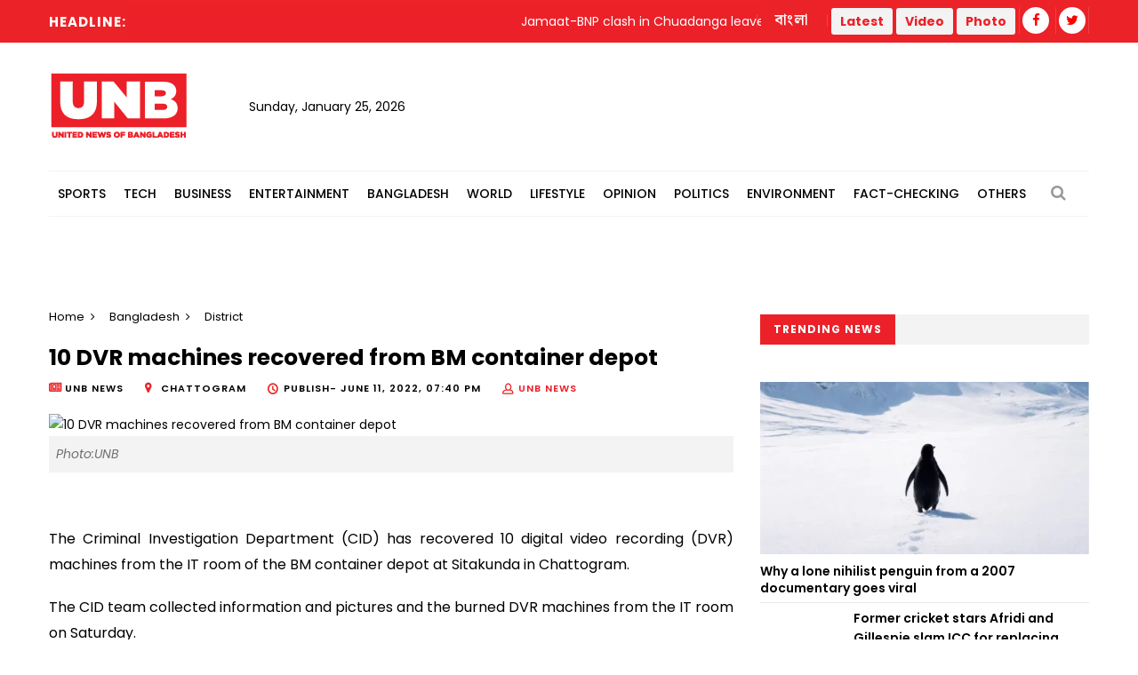

--- FILE ---
content_type: text/html; charset=UTF-8
request_url: https://www.unb.com.bd/category/Bangladesh/10-dvr-machines-recovered-from-bm-container-depot/94746
body_size: 12334
content:
<!DOCTYPE html>
<html lang="en"> 
<head>
    <meta charset="utf-8">
    <meta name="language" content="English">
    <meta http-equiv="X-UA-Compatible" content="IE=edge">
    <meta name="viewport" content="width=device-width, initial-scale=1">
    <meta property="fb:app_id" content="1515376705199330">
    <meta property="fb:pages" content="1642706449346863" />
    <!-- CSRF Token -->
    <meta name="csrf-token" content="nEcSkn0mEiTlGrcV3MKogSFW0L6x0TrVVCtPz7GE">
    <!--Favicon-->
    <link rel="shortcut icon" href="https://www.unb.com.bd/v2/images/logo/favicon.png" type="image/png">
    <link rel="icon" href="https://www.unb.com.bd/v2/images/logo/favicon.png" type="image/png">
    <div itemscope itemtype="http://schema.org/WebSite">
        <meta itemprop="name" content="United News of Bangladesh"/>
        <meta itemprop="alternateName" content="UNB"/>
        <meta itemprop="url" content="https://unb.com.bd/"/>
    </div>
    <!--google-site-verification-->
    <meta name="google-site-verification" content="oKNBerQ1ohXdoO9PD0tMN8KQToaVIN2fhhkgNPwcw4g" />
    <!--robots.txt-->
    <meta name="publisher" content="UNB">
    <meta content="ALL" name="robots">
    <meta name="robots" content="index, follow">
    <meta name="googlebot" content="index, follow">
    <meta name="googlebot-news" content="index, follow">

    <!-- Google Tag Manager -->
    <script>(function(w,d,s,l,i){w[l]=w[l]||[];w[l].push({'gtm.start':
                new Date().getTime(),event:'gtm.js'});var f=d.getElementsByTagName(s)[0],
            j=d.createElement(s),dl=l!='dataLayer'?'&l='+l:'';j.async=true;j.src=
            'https://www.googletagmanager.com/gtm.js?id='+i+dl;f.parentNode.insertBefore(j,f);
        })(window,document,'script','dataLayer','GTM-5KVRVHP');</script>

    <!-- Global site tag (gtag.js) - Google Analytics -->
    <script async src="https://www.googletagmanager.com/gtag/js?id=UA-72431235-3"></script>
    <script>
        window.dataLayer = window.dataLayer || [];
        function gtag(){dataLayer.push(arguments);}
        gtag('js', new Date());
        gtag('config', 'UA-72431235-3');
    </script>

    <!-- Google Analytics pageview -->
    <script>
        (function(i,s,o,g,r,a,m){i['GoogleAnalyticsObject']=r;i[r]=i[r]||function(){
            (i[r].q=i[r].q||[]).push(arguments)},i[r].l=1*new Date();a=s.createElement(o),
            m=s.getElementsByTagName(o)[0];a.async=1;a.src=g;m.parentNode.insertBefore(a,m)
        })(window,document,'script','https://www.google-analytics.com/analytics.js','ga');
        ga('create', 'UA-72431235-3', 'auto');
        ga('require', 'GTM-M59JM6F');
        ga('send', 'pageview');
    </script>

    <!-- schema.org markup -->
    <script data-schema="Organization" type="application/ld+json">
        {
          "@context": "https://schema.org",
          "@type": "NewsMediaOrganization",
          "name": "United News Bangladesh",
          "alternateName": "UNB",
          "url": "https://unb.com.bd",
          "logo": "https://unb.com.bd/frontend/images/unb-logo.png",
          "contactPoint": {
            "@type": "ContactPoint",
            "telephone": "+880-2-41030442",
            "contactType": "customer service",
            "areaServed": "BD",
            "availableLanguage": "en"
          },
          "sameAs": [
            "https://www.facebook.com/unbnewsroom",
            "https://twitter.com/unbnewsroom",
            "https://www.instagram.com/unbnewsroom/",
            "https://www.youtube.com/channel/UCO2Ds5LXqzQSH6HMnJFWYBA",
            "https://www.linkedin.com/company/united-news-bangladesh-unbconnect-com-",
            "https://www.unb.com.bd"
          ],
        "potentialAction": {
            "@type": "SearchAction",
            "target": "https://unb.com.bd/search?search={search_term_string}https://unb.com.bd/search?search=pm",
            "query-input": "required name=search_term_string"
          }
        }
    </script>

<script async src="https://www.googletagmanager.com/gtag/js?id=G-LH3TNDL4L7"></script>
<script>
  window.dataLayer = window.dataLayer || [];
  function gtag(){dataLayer.push(arguments);}
  gtag('js', new Date());

  gtag('config', 'G-LH3TNDL4L7');
</script>

    <!-- head meta's  -->
    
    <meta http-equiv="Content-Security-Policy" content="script-src 'self' ajax.cloudflare.com;">

    <title>10 DVR machines recovered from BM container depot </title>
    <meta name="title" content=" 10 DVR machines recovered from BM container depot ">
    <meta name="abstract" content=" The Criminal Investigation Department (CID) has recovered 10 digital video recording (DVR) machines from the IT room of the BM container depot at Sitakunda in Chattogram.
The CID team collected informat ">
    <meta name="description" content=" The Criminal Investigation Department (CID) has recovered 10 digital video recording (DVR) machines from the IT room of the BM container depot at Sitakunda in Chattogram.
The CID team collected informat ">
    <meta name="keywords" content=" Fire,Chattogram,CID,Sitakunda,BM container Depot,DVR machines,digital video recording  machines ">
    <meta name="news_keywords" content=" Fire,Chattogram,CID,Sitakunda,BM container Depot,DVR machines,digital video recording  machines ">
    <!-- <link rel="canonical" href="https://www.unb.com.bd/m/category/Bangladesh/10-dvr-machines-recovered-from-bm-container-depot/94746" /> -->
    <!-- <link rel="canonical" href="https://www.unb.com.bd/index.php/m/category/Bangladesh/10-dvr-machines-recovered-from-bm-container-depot/94746" /> -->
    <!-- <link rel="canonical" href="https://www.unb.com.bd/index.php/category/Bangladesh/10-dvr-machines-recovered-from-bm-container-depot/94746" /> -->
    <link rel="canonical" href="https://www.unb.com.bd/category/bangladesh/10-dvr-machines-recovered-from-bm-container-depot/94746" />


    <meta property="og:site_name" content="unb.com.bd">
    <meta property="og:type" content="article">
    <meta property="og:locale" content="en_US">
    <meta property="og:title" content=" 10 DVR machines recovered from BM container depot ">
    <meta property="og:description" content=" The Criminal Investigation Department (CID) has recovered 10 digital video recording (DVR) machines from the IT room of the BM container depot at Sitakunda in Chattogram.
The CID team collected informat ">
    <meta property="og:url" content="https://www.unb.com.bd/category/Bangladesh/10-dvr-machines-recovered-from-bm-container-depot/94746">
    <meta property="og:image" content="https://www.unb.com.bd/watermark/category/Bangladesh/english/94746/10-dvr-machines-recovered-from-bm-container-depot">
    <meta property="og:image:secure_url" content="https://www.unb.com.bd/watermark/category/Bangladesh/english/94746/10-dvr-machines-recovered-from-bm-container-depot">

    <meta property="og:image:alt" content="https://www.unb.com.bd/v2/images/logo/unb-social-media.jpg">
    <meta property="og:image:width" content="1200" />
    <meta property="og:image:height" content="630" />

    <meta name="twitter:card" content="summary_large_image">
    <meta name="twitter:site" content="unb.com.bd">
    <meta name="twitter:title" content=" 10 DVR machines recovered from BM container depot ">
    <meta name="twitter:description" content=" The Criminal Investigation Department (CID) has recovered 10 digital video recording (DVR) machines from the IT room of the BM container depot at Sitakunda in Chattogram.
The CID team collected informat ">
    <meta name="twitter:url" content="https://www.unb.com.bd/category/Bangladesh/10-dvr-machines-recovered-from-bm-container-depot/94746" />
    <meta name="twitter:image" content="https://cosmosgroup.sgp1.digitaloceanspaces.com/news/7379078_New Project - 2022-06-11T194013.998.jpg " />

    <b:if cond='data:blog.postImageUrl'>
        <meta content='https://cosmosgroup.sgp1.digitaloceanspaces.com/news/7379078_New Project - 2022-06-11T194013.998.jpg ' name='twitter:image'/>
    </b:if>

    <!-- ====================== External  Stylesheets ========================== -->
    <link href="https://www.unb.com.bd/v2/css/bootstrap.css" rel="stylesheet" defer>
    <link href="https://www.unb.com.bd/v2/css/style.css" rel="stylesheet" defer>
    <link href="https://www.unb.com.bd/v2/css/responsive.css" rel="stylesheet">
    <link href="https://www.unb.com.bd/v2/css/modify.css" rel="stylesheet">

    <!--Color Themes-->
    <link id="theme-color-file" href="https://www.unb.com.bd/v2/css/color-themes/default-theme.css" rel="stylesheet" defer>

    <link rel="stylesheet" href="https://www.unb.com.bd/v2/custom/common.css">
    

    <script>
        document.addEventListener("DOMContentLoaded", () => {
            if ("PerformanceObserver" in window) {
                const observer = new PerformanceObserver((entryList) => {
                    const entries = entryList.getEntries();
                    for (const entry of entries) {
                        if (entry.element && entry.entryType === "largest-contentful-paint") {
                            const lcpImage = entry.element;
                            if (lcpImage.tagName === "IMG" && !document.querySelector(`link[href="${lcpImage.src}"]`)) {
                                const preloadLink = document.createElement("link");
                                preloadLink.rel = "preload";
                                preloadLink.as = "image";
                                preloadLink.href = lcpImage.src;
                                document.head.appendChild(preloadLink);
                            }
                        }
                    }
                });
                observer.observe({ type: "largest-contentful-paint", buffered: true });
            }
        });
    </script>
    <!--Google Adsense-->
    <script async src="https://pagead2.googlesyndication.com/pagead/js/adsbygoogle.js?client=ca-pub-9190890588884247"
            crossorigin="anonymous"></script>
    <script>
        (adsbygoogle = window.adsbygoogle || []).push({});
    </script>
</head>
<body>
    <div class="page-wrapper" id="action">
        <!-- Preloader -->
        

        
        <!-- Main Header -->
    
    <header class="main-header">
    	<!--Header Top-->
    	<div class="header-top">
            <div class="auto-container">
                <div class="clearfix">
                    <!--Top Left-->
                        <div class="top-left col-md-7 col-sm-12 col-xs-12">










                    <!--headline scroll new section)-->
                            <div class="ticker-wrap headline">
                                <div class="trend headline">Headline:</div>
                                <div class="ticker Headline" id="tickerNews">
                                                                        <div class="ticker__item headline">Jamaat-BNP clash in Chuadanga leaves 14 injured</div>
                                                                        <div class="ticker__item headline">Sleeping youth burnt to death in Narsingdi</div>
                                                                        <div class="ticker__item headline">Bangladesh gold market breaks record as prices hit Tk 257,191 per bhori</div>
                                                                        <div class="ticker__item headline">8 Sylhet Medical University officials jailed in ACC case</div>
                                                                    </div>
                            </div>
                        </div>
                    <!--Top Right-->
                    <div class="top-right pull-right col-md-5 col-sm-12 col-xs-12">
                        <ul class="top-nav">
                        	<li><a href="https://www.unb.com.bd/bangla">বাংলা</a></li>
                           
                        </ul>
                       
                        <ul class="social-nav social-header">
                            <button type="button" class="btn btn-success header">
                                <a href="https://www.unb.com.bd/latestnews" target=""><b class="repto-text">Latest</b></a>
                            </button>
                            <button type="button" class="btn btn-success header">
                                <a href="https://www.unb.com.bd/video" target="_blank"><b class="repto-text">Video</b></a>
                            </button>
                            <button type="button" class="btn btn-success header">
                                <a href="https://www.unb.com.bd/photo-gallery" target="_blank"><b class="repto-text">Photo</b></a>
                            </button>
                            <li><a href="https://www.facebook.com/unbnewsroom/" target="_blank"><span class="fa fa-facebook"></span></a>
                            </li>
                            <li><a href="https://twitter.com/unbnewsroom" target="_blank"><span class="fa fa-twitter"></span></a></li>
                            
                        </ul>
                    </div>
                </div>
            </div>
        </div>
    	<!--Header-Upper-->
        <div class="header-upper">
        	<div class="auto-container">
            	<div class="clearfix">

                  <div class="pull-left logo-outer flex align-items-center">
                    	<div class="logo"><a href="/"></a><h1 style="display: none;">United News of Bangladesh</h1></div>
                        <div class="header-date">
                            <span id="date"></span>
                            <script>
                                const date = new Date();
                                // need date in this format day, date month year
                                const options = { weekday: 'long', year: 'numeric', month: 'long', day: 'numeric' };
                                document.getElementById("date").innerHTML = date.toLocaleDateString("en-US", options);
                            </script>
                        </div>
                    </div>

                    <!--leaderboard Banner either google ads or static)-->

 <script src="https://code.jquery.com/jquery-3.6.4.min.js"></script>

<script>
    $(document).ready(function() {
        $('#incrementButton').on('click', function() {
            // Make an AJAX request
            $.ajax({
                url: '/incrementHitCount', // Assuming the route is '/incrementHitCount'
                method: 'GET',
                dataType: 'json',
                success: function(response) {
                    if (response.success) {
                        console.log(response.message);
                        // Handle success, if needed
                    } else {
                        console.error('Error incrementing hit count');
                        // Handle error, if needed
                    }
                },
                error: function(xhr, status, error) {
                    console.error('AJAX request failed');
                    // Handle AJAX error, if needed
                }
            });
        });
    });
</script>
   <div class="pull-right upper-right">
    <div class="">
              
        
                                                         <!-- <img src="https://cosmosgroup.sgp1.cdn.digitaloceanspaces.com/advertise/BuOocFSGx58klxsDse8ZX4b2Vw1R86ITVbgEYDdD.jpg" id="imagePreview"
                class="avatar img-thumbnail add-news" alt="unb news preview" style="height: 200px; width: 300px;"> -->
          
                                    
            </div>
</div>


                    <div class="pull-right mobile-upper-right clearfix hidden-lg hidden-sm hidden-md">
                        <button type="button" class="btn header" style="background-color: white; margin-inline-start: 2px; font-size:1.3rem">
                            <a href="https://www.unb.com.bd/latestnews" target="" class="text-dark" style="text-decoration: none;">
                                <b class="">Latest</b>
                            </a>
                        </button>
                        
                       	<a class="bn-version" href="https://www.unb.com.bd/bangla"><span class="bn-version" style="font-size:1.25rem"> বাংলা </span></a>
                    </div>





                	

                	

                </div>
            </div>
        </div>
        <!--End Header Upper-->

        <!--Header Lower-->
<div class="header-lower menu-section"> 
 

    <div class="auto-container">
        <div class="nav-outer clearfix">
            <!-- Main Menu -->
            <nav class="main-menu">
                <div class="navbar-header">
                    <!-- Toggle Button -->    	
                    <button type="button" class="navbar-toggle" data-toggle="collapse" data-target="#bs-example-navbar-collapse-1">
                    <span class="icon-bar"></span>
                    <span class="icon-bar"></span>
                    <span class="icon-bar"></span>
                    </button>
                </div>
                
                <div class="navbar-collapse collapse clearfix" id="bs-example-navbar-collapse-1">
                    <ul class="navigation clearfix">
                        
                                                                                <li class="dropdown dropdown-link">
                                <a  href="https://www.unb.com.bd/category/17/Sports">Sports</a>
                                <ul>
                                                                        <li class="dropdown-link"><a href="https://www.unb.com.bd/subcategory/50/Athletics">Athletics</a></li>
                                                                        <li class="dropdown-link"><a href="https://www.unb.com.bd/subcategory/20/Cricket">Cricket</a></li>
                                                                        <li class="dropdown-link"><a href="https://www.unb.com.bd/subcategory/21/Football">Football</a></li>
                                                                        <li class="dropdown-link"><a href="https://www.unb.com.bd/subcategory/22/Others">Others</a></li>
                                                                    </ul>
                            </li>
                                                                                                            <li class="dropdown dropdown-link">
                                <a  href="https://www.unb.com.bd/category/19/Tech">Tech</a>
                                <ul>
                                                                        <li class="dropdown-link"><a href="https://www.unb.com.bd/subcategory/31/Gadget">Gadget</a></li>
                                                                        <li class="dropdown-link"><a href="https://www.unb.com.bd/subcategory/43/Games">Games</a></li>
                                                                        <li class="dropdown-link"><a href="https://www.unb.com.bd/subcategory/30/Science-&amp;-Innovation">Science &amp; Innovation</a></li>
                                                                        <li class="dropdown-link"><a href="https://www.unb.com.bd/subcategory/33/Social-Media">Social Media</a></li>
                                                                        <li class="dropdown-link"><a href="https://www.unb.com.bd/subcategory/32/Tech-News">Tech News</a></li>
                                                                    </ul>
                            </li>
                                                                                                            <li class="dropdown dropdown-link">
                                <a  href="https://www.unb.com.bd/category/16/Business">Business</a>
                                <ul>
                                                                        <li class="dropdown-link"><a href="https://www.unb.com.bd/subcategory/47/Business-Analysis">Business Analysis</a></li>
                                                                        <li class="dropdown-link"><a href="https://www.unb.com.bd/subcategory/52/Jobs">Jobs</a></li>
                                                                        <li class="dropdown-link"><a href="https://www.unb.com.bd/subcategory/18/Local-Business">Local Business</a></li>
                                                                        <li class="dropdown-link"><a href="https://www.unb.com.bd/subcategory/63/Remittance">Remittance</a></li>
                                                                        <li class="dropdown-link"><a href="https://www.unb.com.bd/subcategory/16/RMG">RMG</a></li>
                                                                        <li class="dropdown-link"><a href="https://www.unb.com.bd/subcategory/15/Share-Market">Share Market</a></li>
                                                                        <li class="dropdown-link"><a href="https://www.unb.com.bd/subcategory/19/World-Business">World Business</a></li>
                                                                    </ul>
                            </li>
                                                                                                            <li class="dropdown dropdown-link">
                                <a  href="https://www.unb.com.bd/category/20/Entertainment">Entertainment</a>
                                <ul>
                                                                        <li class="dropdown-link"><a href="https://www.unb.com.bd/subcategory/34/Cinema">Cinema</a></li>
                                                                        <li class="dropdown-link"><a href="https://www.unb.com.bd/subcategory/36/Others">Others</a></li>
                                                                        <li class="dropdown-link"><a href="https://www.unb.com.bd/subcategory/41/Royal-Family">Royal Family</a></li>
                                                                        <li class="dropdown-link"><a href="https://www.unb.com.bd/subcategory/35/TV">TV</a></li>
                                                                    </ul>
                            </li>
                                                                                                            <li class="dropdown dropdown-link">
                                <a  href="https://www.unb.com.bd/category/14/Bangladesh">Bangladesh</a>
                                <ul>
                                                                        <li class="dropdown-link"><a href="https://www.unb.com.bd/subcategory/11/District">District</a></li>
                                                                        <li class="dropdown-link"><a href="https://www.unb.com.bd/subcategory/10/Education">Education</a></li>
                                                                        <li class="dropdown-link"><a href="https://www.unb.com.bd/subcategory/65/Festival">Festival</a></li>
                                                                        <li class="dropdown-link"><a href="https://www.unb.com.bd/subcategory/8/Foreign-Affairs">Foreign Affairs</a></li>
                                                                        <li class="dropdown-link"><a href="https://www.unb.com.bd/subcategory/62/Health">Health</a></li>
                                                                        <li class="dropdown-link"><a href="https://www.unb.com.bd/subcategory/9/Law-&amp;-Order">Law &amp; Order</a></li>
                                                                        <li class="dropdown-link"><a href="https://www.unb.com.bd/subcategory/51/Obituary">Obituary</a></li>
                                                                        <li class="dropdown-link"><a href="https://www.unb.com.bd/subcategory/40/Others">Others</a></li>
                                                                        <li class="dropdown-link"><a href="https://www.unb.com.bd/subcategory/57/Parliament">Parliament</a></li>
                                                                        <li class="dropdown-link"><a href="https://www.unb.com.bd/subcategory/55/PMO">PMO</a></li>
                                                                        <li class="dropdown-link"><a href="https://www.unb.com.bd/subcategory/56/President">President</a></li>
                                                                    </ul>
                            </li>
                                                                                                            <li class="dropdown dropdown-link">
                                <a  href="https://www.unb.com.bd/category/18/World">World</a>
                                <ul>
                                                                        <li class="dropdown-link"><a href="https://www.unb.com.bd/subcategory/24/Africa">Africa</a></li>
                                                                        <li class="dropdown-link"><a href="https://www.unb.com.bd/subcategory/23/Asia">Asia</a></li>
                                                                        <li class="dropdown-link"><a href="https://www.unb.com.bd/subcategory/25/Australia">Australia</a></li>
                                                                        <li class="dropdown-link"><a href="https://www.unb.com.bd/subcategory/26/Europe">Europe</a></li>
                                                                        <li class="dropdown-link"><a href="https://www.unb.com.bd/subcategory/64/health">health</a></li>
                                                                        <li class="dropdown-link"><a href="https://www.unb.com.bd/subcategory/27/Latin-America">Latin America</a></li>
                                                                        <li class="dropdown-link"><a href="https://www.unb.com.bd/subcategory/28/Middle-East">Middle East</a></li>
                                                                        <li class="dropdown-link"><a href="https://www.unb.com.bd/subcategory/44/Others">Others</a></li>
                                                                        <li class="dropdown-link"><a href="https://www.unb.com.bd/subcategory/42/USA">USA</a></li>
                                                                        <li class="dropdown-link"><a href="https://www.unb.com.bd/subcategory/29/USA-and-Canada">USA and Canada</a></li>
                                                                    </ul>
                            </li>
                                                                                                            <li class="dropdown dropdown-link">
                                <a  href="https://www.unb.com.bd/category/21/Lifestyle">Lifestyle</a>
                                <ul>
                                                                        <li class="dropdown-link"><a href="https://www.unb.com.bd/subcategory/37/Arts-&amp;-Culture">Arts &amp; Culture</a></li>
                                                                        <li class="dropdown-link"><a href="https://www.unb.com.bd/subcategory/39/Fashion">Fashion</a></li>
                                                                        <li class="dropdown-link"><a href="https://www.unb.com.bd/subcategory/46/Food">Food</a></li>
                                                                        <li class="dropdown-link"><a href="https://www.unb.com.bd/subcategory/38/Health-&amp;-Fitness">Health &amp; Fitness</a></li>
                                                                        <li class="dropdown-link"><a href="https://www.unb.com.bd/subcategory/45/Others">Others</a></li>
                                                                        <li class="dropdown-link"><a href="https://www.unb.com.bd/subcategory/68/Study-Abroad">Study Abroad</a></li>
                                                                        <li class="dropdown-link"><a href="https://www.unb.com.bd/subcategory/48/Travel">Travel</a></li>
                                                                    </ul>
                            </li>
                                                                                                            <li class="dropdown-link"><a href="https://www.unb.com.bd/category/22/Opinion">Opinion</a></li>
                                                                                                            <li class="dropdown dropdown-link">
                                <a  href="https://www.unb.com.bd/category/15/Politics">Politics</a>
                                <ul>
                                                                        <li class="dropdown-link"><a href="https://www.unb.com.bd/subcategory/58/Awami-League">Awami League</a></li>
                                                                        <li class="dropdown-link"><a href="https://www.unb.com.bd/subcategory/59/BNP">BNP</a></li>
                                                                        <li class="dropdown-link"><a href="https://www.unb.com.bd/subcategory/49/Election">Election</a></li>
                                                                        <li class="dropdown-link"><a href="https://www.unb.com.bd/subcategory/66/Jamaat-e-Islami">Jamaat-e-Islami</a></li>
                                                                        <li class="dropdown-link"><a href="https://www.unb.com.bd/subcategory/60/Jatiya-Party">Jatiya Party</a></li>
                                                                        <li class="dropdown-link"><a href="https://www.unb.com.bd/subcategory/67/NCP">NCP</a></li>
                                                                        <li class="dropdown-link"><a href="https://www.unb.com.bd/subcategory/61/Others">Others</a></li>
                                                                    </ul>
                            </li>
                                                                                                            <li class="dropdown-link"><a href="https://www.unb.com.bd/category/25/Environment">Environment</a></li>
                                                                                                            <li class="dropdown-link"><a href="https://www.unb.com.bd/category/36/Fact-Checking">Fact-Checking</a></li>
                                                                            <li class="dropdown dropdown-link">
                            <a href="#">Others</a>
                            <ul>
                                <li class="dropdown-link">
                                    <a href="https://www.unb.com.bd/category/23/special">Special</a>
                                </li>
                                <li class="dropdown-link">
                                    <a href="https://www.unb.com.bd/category/27/Science">Science</a>
                                </li>
                                
                                
                                <li class="dropdown-link">
                                    <a href="https://www.unb.com.bd/newstoday">Today's news list</a>
                                </li>
                                 <li class="dropdown-link">
                                    <a href="https://www.unb.com.bd/category/35/Press-Releases">Press Releases</a>
                                </li>
                           
                            </ul>
                        </li>
                    </ul>
                </div>
            </nav>
            <!-- Main Menu End-->
            <div class="outer-box">
                <!--Search Box-->
                <div class="search-box-outer">
                    <div class="dropdown">
                        <button class="search-box-btn dropdown-toggle" type="button" id="dropdownMenu1" data-toggle="dropdown" aria-haspopup="true" aria-expanded="false"><span class="fa fa-search"></span></button>
                        <ul class="dropdown-menu pull-right search-panel" aria-labelledby="dropdownMenu1">
                            <li class="panel-outer">
                                <div class="form-container">
                                    <form method="GET" action="https://www.unb.com.bd/search">
                                        <div class="form-group">
                                            <input type="search" name="q" value="" placeholder="Search Here..." required>
                                            <button type="submit" class="search-btn"><span class="fa fa-search"></span></button>
                                        </div>
                                    </form>
                                </div>
                            </li>
                        </ul>
                    </div>
                </div>
                
            </div>
            
            <!-- Hidden Nav Toggler -->
                <div class="nav-toggler">
                    <button class="hidden-bar-opener"><span class="icon qb-menu1"></span></button>
                </div>
            
        </div>
    </div>
</div>
<!--End Header Lower-->
    	
        <!--Sticky Header-->

               	        <div class="sticky-header">
            <div class="auto-container clearfix">
                <!--Logo-->
                <div class="logo pull-left">
                    <a href="https://www.unb.com.bd" class="img-responsive" title=""></a>
                </div>
                
                <!--Right Col-->
                <div class="right-col pull-right">
                    <!-- Main Menu -->
                    <nav class="main-menu">
                        <div class="navbar-header">
                            <!-- Toggle Button -->    	
                            <button type="button" class="navbar-toggle" data-toggle="collapse" data-target=".navbar-collapse">
                            <span class="icon-bar"></span>
                            <span class="icon-bar"></span>
                            <span class="icon-bar"></span>
                            </button>
                        </div>
                        
                        <div class="navbar-collapse collapse clearfix">
                            <ul class="navigation clearfix sticky">
                                <li><a href="https://www.unb.com.bd/bangla">বাংলা সংস্করণ</a></li>
                                <li><a href="https://www.unb.com.bd/latestnews">Latest</a></li>
                                <li><a href="https://www.unb.com.bd/video">Video</a></li>
                                <li><a href="https://www.unb.com.bd/photo-gallery">Photo</a></li>
                                <li class="social-header"><a href="https://www.facebook.com/unbnewsroom" target="_blank"><span class="fa fa-facebook"></span></a></li>
                                <li class="social-header"><a href="https://twitter.com/unbnewsroom" target="_blank"><span class="fa fa-twitter"></span></a></li>
                            </ul>
                        </div>
                    </nav><!-- Main Menu End-->
                </div>
                
            </div>
        </div>
        <!--End Sticky Header-->
        
    </header>
    <!--End Header Style Two -->
    
    <!-- Hidden Navigation Bar -->
    <section class="hidden-bar left-align">
        
        <div class="hidden-bar-closer">
            <button><span class="qb-close-button"></span></button>
        </div>
        
        <!-- Hidden Bar Wrapper -->
        <div class="hidden-bar-wrapper">
             <!--Options Box-->
             <div class="options-box">
            	<!--Sidebar Search-->
                <div class="sidebar-search">
                    <form method="get" action="https://www.unb.com.bd/search">
                        <div class="form-group">
                            <input type="search" name="q" value="" placeholder="Search Here..." required="">
                            <button type="submit" class="theme-btn"><span class="fa fa-search"></span></button>
                        </div>
                    </form>
                </div>
                
                <!-- .Side-menu -->
                <div class="side-menu">
    <!--navigation-->
    <ul class="navigation clearfix">
                                <li class="dropdown">
                <a class="dropdown-link" href="https://www.unb.com.bd/category/17/Sports">Sports</a>
                <ul>
                                        <li><a href="https://www.unb.com.bd/subcategory/50/Athletics">Athletics</a></li>
                                        <li><a href="https://www.unb.com.bd/subcategory/20/Cricket">Cricket</a></li>
                                        <li><a href="https://www.unb.com.bd/subcategory/21/Football">Football</a></li>
                                        <li><a href="https://www.unb.com.bd/subcategory/22/Others">Others</a></li>
                                    </ul>
            </li>

                                            <li class="dropdown">
                <a class="dropdown-link" href="https://www.unb.com.bd/category/19/Tech">Tech</a>
                <ul>
                                        <li><a href="https://www.unb.com.bd/subcategory/31/Gadget">Gadget</a></li>
                                        <li><a href="https://www.unb.com.bd/subcategory/43/Games">Games</a></li>
                                        <li><a href="https://www.unb.com.bd/subcategory/30/Science-&amp;-Innovation">Science &amp; Innovation</a></li>
                                        <li><a href="https://www.unb.com.bd/subcategory/33/Social-Media">Social Media</a></li>
                                        <li><a href="https://www.unb.com.bd/subcategory/32/Tech-News">Tech News</a></li>
                                    </ul>
            </li>

                                            <li class="dropdown">
                <a class="dropdown-link" href="https://www.unb.com.bd/category/16/Business">Business</a>
                <ul>
                                        <li><a href="https://www.unb.com.bd/subcategory/47/Business-Analysis">Business Analysis</a></li>
                                        <li><a href="https://www.unb.com.bd/subcategory/52/Jobs">Jobs</a></li>
                                        <li><a href="https://www.unb.com.bd/subcategory/18/Local-Business">Local Business</a></li>
                                        <li><a href="https://www.unb.com.bd/subcategory/63/Remittance">Remittance</a></li>
                                        <li><a href="https://www.unb.com.bd/subcategory/16/RMG">RMG</a></li>
                                        <li><a href="https://www.unb.com.bd/subcategory/15/Share-Market">Share Market</a></li>
                                        <li><a href="https://www.unb.com.bd/subcategory/19/World-Business">World Business</a></li>
                                    </ul>
            </li>

                                            <li class="dropdown">
                <a class="dropdown-link" href="https://www.unb.com.bd/category/20/Entertainment">Entertainment</a>
                <ul>
                                        <li><a href="https://www.unb.com.bd/subcategory/34/Cinema">Cinema</a></li>
                                        <li><a href="https://www.unb.com.bd/subcategory/36/Others">Others</a></li>
                                        <li><a href="https://www.unb.com.bd/subcategory/41/Royal-Family">Royal Family</a></li>
                                        <li><a href="https://www.unb.com.bd/subcategory/35/TV">TV</a></li>
                                    </ul>
            </li>

                                            <li class="dropdown">
                <a class="dropdown-link" href="https://www.unb.com.bd/category/14/Bangladesh">Bangladesh</a>
                <ul>
                                        <li><a href="https://www.unb.com.bd/subcategory/11/District">District</a></li>
                                        <li><a href="https://www.unb.com.bd/subcategory/10/Education">Education</a></li>
                                        <li><a href="https://www.unb.com.bd/subcategory/65/Festival">Festival</a></li>
                                        <li><a href="https://www.unb.com.bd/subcategory/8/Foreign-Affairs">Foreign Affairs</a></li>
                                        <li><a href="https://www.unb.com.bd/subcategory/62/Health">Health</a></li>
                                        <li><a href="https://www.unb.com.bd/subcategory/9/Law-&amp;-Order">Law &amp; Order</a></li>
                                        <li><a href="https://www.unb.com.bd/subcategory/51/Obituary">Obituary</a></li>
                                        <li><a href="https://www.unb.com.bd/subcategory/40/Others">Others</a></li>
                                        <li><a href="https://www.unb.com.bd/subcategory/57/Parliament">Parliament</a></li>
                                        <li><a href="https://www.unb.com.bd/subcategory/55/PMO">PMO</a></li>
                                        <li><a href="https://www.unb.com.bd/subcategory/56/President">President</a></li>
                                    </ul>
            </li>

                                            <li class="dropdown">
                <a class="dropdown-link" href="https://www.unb.com.bd/category/18/World">World</a>
                <ul>
                                        <li><a href="https://www.unb.com.bd/subcategory/24/Africa">Africa</a></li>
                                        <li><a href="https://www.unb.com.bd/subcategory/23/Asia">Asia</a></li>
                                        <li><a href="https://www.unb.com.bd/subcategory/25/Australia">Australia</a></li>
                                        <li><a href="https://www.unb.com.bd/subcategory/26/Europe">Europe</a></li>
                                        <li><a href="https://www.unb.com.bd/subcategory/64/health">health</a></li>
                                        <li><a href="https://www.unb.com.bd/subcategory/27/Latin-America">Latin America</a></li>
                                        <li><a href="https://www.unb.com.bd/subcategory/28/Middle-East">Middle East</a></li>
                                        <li><a href="https://www.unb.com.bd/subcategory/44/Others">Others</a></li>
                                        <li><a href="https://www.unb.com.bd/subcategory/42/USA">USA</a></li>
                                        <li><a href="https://www.unb.com.bd/subcategory/29/USA-and-Canada">USA and Canada</a></li>
                                    </ul>
            </li>

                                            <li class="dropdown">
                <a class="dropdown-link" href="https://www.unb.com.bd/category/21/Lifestyle">Lifestyle</a>
                <ul>
                                        <li><a href="https://www.unb.com.bd/subcategory/37/Arts-&amp;-Culture">Arts &amp; Culture</a></li>
                                        <li><a href="https://www.unb.com.bd/subcategory/39/Fashion">Fashion</a></li>
                                        <li><a href="https://www.unb.com.bd/subcategory/46/Food">Food</a></li>
                                        <li><a href="https://www.unb.com.bd/subcategory/38/Health-&amp;-Fitness">Health &amp; Fitness</a></li>
                                        <li><a href="https://www.unb.com.bd/subcategory/45/Others">Others</a></li>
                                        <li><a href="https://www.unb.com.bd/subcategory/68/Study-Abroad">Study Abroad</a></li>
                                        <li><a href="https://www.unb.com.bd/subcategory/48/Travel">Travel</a></li>
                                    </ul>
            </li>

                                            <li><a href="https://www.unb.com.bd/category/22/Opinion">Opinion</a></li>
                                            <li class="dropdown">
                <a class="dropdown-link" href="https://www.unb.com.bd/category/15/Politics">Politics</a>
                <ul>
                                        <li><a href="https://www.unb.com.bd/subcategory/58/Awami-League">Awami League</a></li>
                                        <li><a href="https://www.unb.com.bd/subcategory/59/BNP">BNP</a></li>
                                        <li><a href="https://www.unb.com.bd/subcategory/49/Election">Election</a></li>
                                        <li><a href="https://www.unb.com.bd/subcategory/66/Jamaat-e-Islami">Jamaat-e-Islami</a></li>
                                        <li><a href="https://www.unb.com.bd/subcategory/60/Jatiya-Party">Jatiya Party</a></li>
                                        <li><a href="https://www.unb.com.bd/subcategory/67/NCP">NCP</a></li>
                                        <li><a href="https://www.unb.com.bd/subcategory/61/Others">Others</a></li>
                                    </ul>
            </li>

                                            <li><a href="https://www.unb.com.bd/category/25/Environment">Environment</a></li>
                                            <li><a href="https://www.unb.com.bd/category/36/Fact-Checking">Fact-Checking</a></li>
                            <li class="dropdown">
            <a class="dropdown-link" href="#">Others</a>
            <ul>
                <li>
                    <a href="https://www.unb.com.bd/category/23/special">Special</a>
                </li>
                <li>
                    <a href="https://www.unb.com.bd/category/22/Opinion">Opinion</a>
                </li>
                
                <li>
                    <a href="https://www.unb.com.bd/newstoday">Today's news list</a>
                </li>
                <li>
                     <a href="https://www.unb.com.bd/category/35/Press-Releases">Press Releases</a>
                </li>
            </ul>
        </li>
    </ul>
</div>
                <!-- /.Side-menu -->
            
                <!--Social Links-->
                <ul class="social-links clearfix">
                    <li><a href="https://www.facebook.com/unbnewsroom"><span class="fa fa-facebook-f"></span></a></li>
                    <li><a href="https://twitter.com/unbnewsroom"><span class="fa fa-twitter"></span></a></li>                  
                </ul>
                
            </div>
            
        </div><!-- / Hidden Bar Wrapper -->
        
    </section>
        <!-- End / Hidden Bar -->


        <main>
            




<!-- End / Hidden Bar -->

<!--
<div class="text-center">
    <div class="add-image">
   
        <a href="https://unb.com.bd/cwc2023/" target="_blank">
            <img loading="lazy" class="leaderboard-ads" src="https://cosmosgroup.sgp1.cdn.digitaloceanspaces.com/advertise/cwc_banner.gif" width="1170" height="100"/>
        </a>
     
    </div>
</div>
 -->

<div class="fullwidth-add text-center hidden-xs">



    <div class="image ads">
        <br>
        <script async src="https://pagead2.googlesyndication.com/pagead/js/adsbygoogle.js"></script>

        <ins class="adsbygoogle news-details-top"
             style="display:block height: 150px;"
             data-ad-client="ca-pub-9190890588884247"
             data-ad-slot="1393079357"
             data-ad-format="auto"
             data-full-width-responsive="true"></ins>
           <script>
                    (adsbygoogle = window.adsbygoogle || []).push({});
           </script>
        <br>
    </div>
</div>
<!--Sidebar Page Container-->
<div class="sidebar-page-container news-details">
    <div class="auto-container">
        <div class="row clearfix">
            
            <!--Content Side-->
            <div class="content-side col-lg-8 col-md-8 col-sm-12 col-xs-12">
                <div class="content">
                    <div class="blog-single news-details">
                        <div class="inner-box">
                                <div class="upper-box">
                                    <ul class="breadcrumb-bar hidden-xs">
                                        <li><a href="https://www.unb.com.bd">Home</a></li>
                                        <li><a href="https://www.unb.com.bd/category/14/Bangladesh">Bangladesh</a></li>
                                        <li>District</li>
                                    </ul>
            
                                    <ul class="breadcrumb-bar hidden-sm hidden-md hidden-lg">
                                       <!-- <li class="mobile-category">
                                            <a href="https://www.unb.com.bd/category/14/Bangladesh">Bangladesh</a>
                                        </li> -->
                                        <li><a href="https://www.unb.com.bd">Home</a></li>
                                        <li><a href="https://www.unb.com.bd/category/14/Bangladesh">Bangladesh</a></li>
                                        <li>District</li>
                                    </ul>
                                
                                    <h1 style="font-size: 2.5rem; font-weight: bold; margin: 0.17em 0;">10 DVR machines recovered from BM container depot</h1>

                                    
                                                                        <ul class="post-meta hidden-sm hidden-md hidden-lg">
                                   
                                                                                    <li class="news-section-bar"><span class="icon fa fa-map-marker"></span>Chattogram</li>
                                                                                <li><span class="icon qb-clock"></span>June 11, 2022, 07:40 PM</li>
                                        <li><span class="icon qb-user2"></span>by      <a href="/author/17">
        UNB NEWS
    </a>
</li>

                                    </ul>
                                    <ul class="post-meta hidden-xs">
                                        <li class="news-section-bar"><span class="icon fa fa-newspaper-o"></span>UNB News</li>
                                                                                <li class="news-section-bar"><span class="icon fa fa-map-marker"></span>Chattogram</li>
                                                                                <li class="news-section-bar">
                                            Publish- <span class="icon qb-clock"></span>June 11, 2022, 07:40 PM
                                        </li>
            
                                        <li class="news-section-bar">
                                            <span class="icon qb-user2"></span>
                                            <span>      <a href="/author/17">
        UNB NEWS
    </a>
</span>
                                        </li>
                                        
                                                                            </ul>
                                    
                                    <div class="social-icon-one alternate">
                                        <div id="share-top">
                                            <div class="row">
                                                <div class="fb-like col-md-6 col-sm-6 col-xs-4"
                                                    data-href="https://www.facebook.com/unbnewsroom/" data-layout="button_count"
                                                    data-size="large" data-show-faces="true" data-share="false">
                                                </div>
                                                <div class="sharethis-inline-share-buttons col-md-6 col-sm-6 col-xs-8"></div>
                                            </div>
                                        </div>
                                    </div>
                                </div>
                                <div class="image details">
                                    <img 
  loading="lazy" 
  src=" https://cosmosgroup.sgp1.digitaloceanspaces.com/news/7379078_New Project - 2022-06-11T194013.998.jpg "  
  srcset=" 
            https://cosmosgroup.sgp1.digitaloceanspaces.com/news/7379078_New Project - 2022-06-11T194013.998-480w.jpg 480w, 
            https://cosmosgroup.sgp1.digitaloceanspaces.com/news/7379078_New Project - 2022-06-11T194013.998-768w.jpg 768w, 
            https://cosmosgroup.sgp1.digitaloceanspaces.com/news/7379078_New Project - 2022-06-11T194013.998-1200w.jpg 1200w 
          "  
  sizes="(max-width: 600px) 480px,  
         (max-width: 992px) 768px,  
         1200px"  
  alt="10 DVR machines recovered from BM container depot" />


                                                                        <div class="caption-border">
                                        <span class="news-caption ">Photo:UNB</span>
                                    </div>
                                                                    </div>
                            <!-- full wide ads -->
                                <div class="fullwidth-add text-center">
                                    <br>
                                     <div class="image ads">
                                  <script async src="https://pagead2.googlesyndication.com/pagead/js/adsbygoogle.js"></script>
                                           <ins class="adsbygoogle"
                                                    style="display: block; width: 0px; height: 0px;"
                                                    data-ad-client="ca-pub-9190890588884247"
                                                    data-ad-slot="3251944177"
                                                    data-ad-format="horizontal"
                                                    data-full-width-responsive="true"
                                                    data-ad-layout="in-article"
                                                    data-ad-format="fluid">
                                                </ins>
                                      <script>
                                         (adsbygoogle = window.adsbygoogle || []).push({});
                                      </script>
                                      </div>  

                                    <!-- Start Hatil Random Ad -->
                                      <!--    <div class="text-center">
                                            <a id="hatilAdLink" href="#" target="_blank">
                                                <img loading="lazy" id="hatilAdImage" src="#" alt="Hatil Ad">
                                            </a>
                                        </div> -->
                                    <!-- End Hatil Random Ad -->


                                    <!-- start daraz ads for one month campaign after that disable the code -->
                                    <!-- <div class="hidden-xs">
                                        <a href="https://click.daraz.com.bd/e/_CVu3sf"><img loading="lazy" src="https://www.unb.com.bd/v2/images/ads/daraz.webp" alt="Daraz Ads"></a>
                                    </div> 
                                    <div class="hidden-md hidden-lg hidden-sm text-center" >
                                        <a href="https://click.daraz.com.bd/e/_CVu3sf"><img loading="lazy" src="https://www.unb.com.bd/v2/images/ads/daraz-mobile.webp" alt="Daraz Ads"></a>
                                    </div> -->

                                    <!-- end daraz ads for one month campaign after that disable the code -->

                                    <br>
                                </div>


                            <div class="text">
                                                                                                                                                                                <div class="news-article-text-block text-patter-edit ref-link">
                                            <p>The Criminal Investigation Department (CID) has recovered 10 digital video recording (DVR) machines from the IT room of the BM container depot at Sitakunda in Chattogram.</p>
<p>The CID team collected information and pictures and the burned DVR machines from the IT room on Saturday.</p>
<p>A total of 118 CCTV cameras were installed in the depot area for monitoring, most of which were damaged during the explosions, said CID inspector Mohammad Sharif.</p>
<p><strong>Also read: <a href="https://www.unb.com.bd/category/Bangladesh/sitakunda-fire-8-bm-container-depot-officials-sued/94522" target="_blank" rel="noopener">Sitakunda fire: 8 BM Container Depot officials sued</a></strong></p>
<p>&ldquo;Though most of the machines were burned, we collected them and handed them over to Sitakunda police. Now we will try to retrieve the information from the machines by experts ,&rdquo; he added.</p>
<p>Meanwhile, the cleaning activities of the debris inside the container depot are going on to make it functional again.</p>
<p>According to sources, "the debris and the damaged containers are being removed by using cranes, excavators and bulldozers.&rdquo;</p>
<p><strong>Also read:&nbsp;<a href="https://www.unb.com.bd/category/Bangladesh/ctg-container-depot-fire-fully-doused-after-85-hrs/94504" target="_blank" rel="noopener">Ctg container depot fire fully doused after 85 hrs</a></strong></p>
<p>Depot authorities are removing these with their own manpower and equipment, sources added.</p>
<p>Earlier, on Saturday night, at least 46 people were killed including firefighters and over 200 injured in a devastating fire and explosions at the BM container depot in Sitakunda.</p>
                                        </div>
                                                                                                                            <div class="fullwidth-add text-center hidden-xs">
                                                <div class="image ads">
                                                    <br>
                                                    <ins class="adsbygoogle" style="display:block"
                                                         data-ad-client="ca-pub-9190890588884247" data-ad-slot="9338183834"
                                                         data-ad-format="auto" data-full-width-responsive="true"></ins>
                                                    <br><br>
                                                </div>
                                            </div>
                                                                                                            
                            </div>

                            

                            <div class="youtube-subscribe">
                                <a class="youtube-subscribe-link" href="https://www.youtube.com/c/UNBUnitedNewsofBangladesh" target="_blank"><span class="fa fa-youtube-play"></span>
                                    Subscribe UNB YouTube Channel
                                </a>
                            </div>
                            <!--post-share-options-->
                            <div class="post-share-options">
                                <div class="tags clearfix">
                                                                            <a href="https://www.unb.com.bd/news/tag/72">Fire</a>
                                                                            <a href="https://www.unb.com.bd/news/tag/541">Chattogram</a>
                                                                            <a href="https://www.unb.com.bd/news/tag/1929">CID</a>
                                                                            <a href="https://www.unb.com.bd/news/tag/11425">Sitakunda</a>
                                                                            <a href="https://www.unb.com.bd/news/tag/106057">BM container Depot</a>
                                                                            <a href="https://www.unb.com.bd/news/tag/106512">DVR machines</a>
                                                                            <a href="https://www.unb.com.bd/news/tag/106513">digital video recording  machines</a>
                                                                    </div>
                            </div>

                        <!--Fullwidth Add Desktop-->

                            <div class="fullwidth-add text-center hidden-xs">
                                <br>
                                <div class="image ads">
                                  <script async src="https://pagead2.googlesyndication.com/pagead/js/adsbygoogle.js"></script>
                                    <ins class="adsbygoogle after-tag"
                                         style="display:block"
                                         data-ad-client="ca-pub-9190890588884247"
                                         data-ad-slot="4911977379"
                                         data-ad-format="auto"
                                         data-full-width-responsive="true"></ins>
                                      <script>
                                             (adsbygoogle = window.adsbygoogle || []).push({});
                                      </script>
                                </div>
                                <br><br>
                            </div>
                        
                        </div>
                
                        <!--Adds Widget-->
                        <div class="sidebar-widget sidebar-adds-widget hidden-lg hidden-sm hidden-md">
                    
                        <br>
                        <div class="image ads">
                            <div class="image ads">
                              <script async src="https://pagead2.googlesyndication.com/pagead/js/adsbygoogle.js"></script>
                                <ins class="adsbygoogle after-tag"
                                     style="display:block"
                                     data-ad-client="ca-pub-9190890588884247"
                                     data-ad-slot="4911977379"
                                     data-ad-format="auto"
                                     data-full-width-responsive="true"></ins>
                                  <script>
                                     (adsbygoogle = window.adsbygoogle || []).push({});
                                  </script>
                            </div>
                        </div>
                        <br><br>
                        </div>
            
                        <!--Related Posts-->
                        <div id="relatedNews"></div>
                        
                        
                    </div>
                </div>
            </div>
            
            <!--Sidebar Side-->
            <div class="sidebar-side col-lg-4 col-md-4 col-sm-12 col-xs-12">
                <aside class="sidebar default-sidebar right-sidebar">
                      

                       <div class="add-image" style="margin-bottom: 10px;">
                           <!-- <a href="https://www.flynovoair.com/" target="_blank">
                                <img loading="lazy" class="leaderboard-ads"
                                    src="https://cosmosgroup.sgp1.cdn.digitaloceanspaces.com/advertise/novoair.gif"
                                    alt="Novo Air" width="720" height="250">
                            </a> -->
                        </div>
                         
                 
                

                
                    <!--Recent News Widget-->
                    
                    <div class="" id="trendingNews"></div>
                    
    
                <!--Adds Widget-->
                <div class="sidebar-widget sidebar-adds-widget">
                                                                         <!-- <img src="https://cosmosgroup.sgp1.cdn.digitaloceanspaces.com/advertise/BuOocFSGx58klxsDse8ZX4b2Vw1R86ITVbgEYDdD.jpg" id="imagePreview"
                class="avatar img-thumbnail add-news" alt="unb news preview" style="height: 200px; width: 300px;"> -->
          
                                        
                  

                </div>
                <!--Ends Adds Widget-->
                    
                    <!--Recent News Widget-->
                    <div class="" id="latestNews"></div>
                    
    
                    <!--Adds Widget-->
                    <div class="sidebar-widget sidebar-adds-widget">
                    
                        <br>
                                                                 <!-- <img src="https://cosmosgroup.sgp1.cdn.digitaloceanspaces.com/advertise/BuOocFSGx58klxsDse8ZX4b2Vw1R86ITVbgEYDdD.jpg" id="imagePreview"
                class="avatar img-thumbnail add-news" alt="unb news preview" style="height: 200px; width: 300px;"> -->
          
                                                                 
                    </div>
                    <!--Ends Adds Widget-->
                    
                </aside>
            </div>
            
        </div>
        
    </div>
</div>



        </main>
        <!--Main Footer-->
 
<footer class="main-footer">
    <!--Footer Bottom-->
    <div class="footer-bottom">
        <div class="auto-container">
            <div class="row clearfix">
                <!--Column-->
                <div class="column col-md-3 col-sm-12 col-xs-12">
                    <div class="logo hidden-xs">
                    </div>
                    <div class="fullwidth-add text-center hidden-sm hidden-md hidden-lg">
                        <div class="image ads">
                            <a href="#"><img loading="lazy" class="wow fadeIn" data-wow-delay="0ms" data-wow-duration="2500ms" src="https://www.unb.com.bd/v2/images/logo/unb-logo.png" alt="" /></a>
                        </div>
                    </div>
                </div>
                <!--Column-->
                <div class="column col-md-6 col-sm-12 col-xs-12">
                    <div class="contact-text col-md-12"><h3 style="color: white;"><strong>Contact Us </strong></h3></div>

                    <div class=" col-md-12">
                        <p style="color: white;"> United News of Bangladesh (UNB)
                            <br>
                            Cosmos Centre 69/1 New Circular Road, Malibagh, Dhaka-1217,Bangladesh.
                            <br>
                            <a href="/cdn-cgi/l/email-protection#05706b676b6072766761456268646c692b666a68" style="color: aqua">
                                <strong style="color: #6c6c6c">Email: </strong><span class="__cf_email__" data-cfemail="6e1b000c000b191d0c0a2e09030f0702400d0103">[email&#160;protected]</span>
                            </a>
                        </p>
                    </div>
                </div>
                <!--Column-->
                <div class="column col-md-3 col-sm-12 col-xs-12">
                    <ul class="social-icon-one">
                        <li><a href="https://www.facebook.com/unbnewsroom/"><span class="fa fa-facebook"></span></a></li>
                        <li class="twitter"><a href="https://twitter.com/unbnewsroom"><span class="fa fa-twitter"></span></a></li>
                         <li class="g_plus"><a href="https://www.youtube.com/c/unbunitednewsofbangladesh"><span class="fa fa-youtube-play"></span></a></li>
                        <li class="rss"><a href="https://www.unb.com.bd/rss/english-rss.xml"><span class="fa fa-rss"></span></a></li>
                    </ul>
                </div>
            </div>
        </div>
        <!--Copyright Section-->
        <div class="copyright-section">
            <div class="auto-container">
                <div class="row clearfix">
                    <div class="col-md-6 col-sm-12 col-xs-12">
                        <ul class="footer-nav">
                            
                            <li><a href="/about">About</a></li>
                            <li><a href="/privacy-policy">Privacy Policy</a></li>
                            <li><a href="https://drive.google.com/file/d/1_ubxpqUcdiXEEjk-Si2AnVOyfDDY9owP/view?usp=share_link" target="blank">Advertisement</a></li>
                            <li><a href="/contact-us">Contacts</a></li>
                        </ul>
                    </div>
                    <div class="col-md-6 col-sm-12 col-xs-12">
                        <div class="copyright">2025 | © Copyright United News of Bangladesh.
                            </div>
                    </div>
                </div>
            </div>
        </div>
    </div>

</footer>
<!--End Main Footer-->    </div>


<!--Scroll to top-->
<div class="scroll-to-top scroll-to-target" data-target="html"><span class="icon fa fa-angle-double-up"></span></div>

<!--Scroll to top-->


<script data-cfasync="false" src="/cdn-cgi/scripts/5c5dd728/cloudflare-static/email-decode.min.js"></script><script src="https://www.unb.com.bd/v2/js/jquery.js"></script> 
<script src="https://www.unb.com.bd/v2/js/bootstrap.min.js" defer></script>
<script src="https://www.unb.com.bd/v2/js/jquery.fancybox.pack.js" defer></script>
<script src="https://www.unb.com.bd/v2/js/jquery.fancybox-media.js" defer></script>
<script src="https://www.unb.com.bd/v2/js/owl.js"></script>
<script src="https://www.unb.com.bd/v2/js/appear.js" defer></script>
<!-- <script src="https://www.unb.com.bd/v2/js/wow.js" defer></script> -->
<script src="https://www.unb.com.bd/v2/js/jquery.mCustomScrollbar.concat.min.js" defer></script>
<script src="https://www.unb.com.bd/v2/js/script.js" defer></script>
<script src="https://www.unb.com.bd/v2/js/color-settings.js" defer></script>




<script>
    $(document).on('click','.dropdown-link',function(){
        window.location = $(this).find("a").attr("href");
        return false;
    });
    
    // finxing the broken all image of current page
    // window.onload = function() {fixBrokenImages("https://unb.com.bd/frontend/images/slider-xs.jpg");}

    // fix broken image
    // function fixBrokenImages( url ) {
    //     let img = document.getElementsByTagName('img');
    //     let i=0, l=img.length;
    //     for(;i<l;i++){
    //         let t = img[i];
    //         if(t.naturalWidth === 0){
    //             //this image is broken
    //             t.src = url;
    //         }
    //     }
    // }
</script>
    <!-- Start Hatil Ad random code -->
    <script>
        // An array to store ad details for desktop and mobile
        const hatilAds = {
            desktop: [
                {
                    image: "https://www.unb.com.bd/v2/images/ads/hatil_ads/desktop/01_Bed_970x90.jpg",
                    link: "https://hatil.com/bed-price-in-bangladesh?utm_source=UNB&utm_medium=cpc&utm_campaign=20th+July+2023+%7C+UNB+%7C+Banner+%7C+AIS&utm_content=Bed"
                },
                {
                    image: "https://www.unb.com.bd/v2/images/ads/hatil_ads/desktop/02_Sofa_970x90.jpg",
                    link: "https://hatil.com/sofa-price-in-bangladesh?utm_source=UNB&utm_medium=cpc&utm_campaign=20th+July+2023+%7C+UNB+%7C+Banner+%7C+AIS&utm_content=Sofa"
                },
                {
                    image: "https://www.unb.com.bd/v2/images/ads/hatil_ads/desktop/03_Dining_970x90.jpg",
                    link: "https://hatil.com/dining-table-set-price-in-bangladesh?utm_source=UNB&utm_medium=cpc&utm_campaign=20th+July+2023+%7C+UNB+%7C+Banner+%7C+AIS&utm_content=Dining"
                }
            ],
            mobile: [
                {
                    image: "https://www.unb.com.bd/v2/images/ads/hatil_ads/mobile/01_Bed_300x250.jpg",
                    link: "https://hatil.com/bed-price-in-bangladesh?utm_source=UNB&utm_medium=cpc&utm_campaign=20th+July+2023+%7C+UNB+%7C+Banner+%7C+AIS&utm_content=Bed"
                },
                {
                    image: "https://www.unb.com.bd/v2/images/ads/hatil_ads/mobile/02_Sofa_300x250.jpg",
                    link: "https://hatil.com/sofa-price-in-bangladesh?utm_source=UNB&utm_medium=cpc&utm_campaign=20th+July+2023+%7C+UNB+%7C+Banner+%7C+AIS&utm_content=Sofa"
                },
                {
                    image: "https://www.unb.com.bd/v2/images/ads/hatil_ads/mobile/03_Dining_300x250.jpg",
                    link: "https://hatil.com/dining-table-set-price-in-bangladesh?utm_source=UNB&utm_medium=cpc&utm_campaign=20th+July+2023+%7C+UNB+%7C+Banner+%7C+AIS&utm_content=Dining"
                }
            ]
        };

        // Function to check if the device is mobile or desktop
        function isMobileDevice() {
            return window.innerWidth<576
        }

        let currentIndex = 0;
        const adImageElement = document.getElementById("hatilAdImage");
        const adLinkElement = document.getElementById("hatilAdLink");
        let adsForDevice = [];

        function showAd(index) {
            const deviceType = isMobileDevice() ? "mobile" : "desktop";
            adsForDevice = hatilAds[deviceType];
            const ad = adsForDevice[index];
            adImageElement.src = ad.image;
            adLinkElement.href = ad.link;
        }

        function nextSlide() {
            currentIndex = (currentIndex + 1) % adsForDevice.length;
            showAd(currentIndex);
        }

        function prevSlide() {
            currentIndex = (currentIndex - 1 + adsForDevice.length) % adsForDevice.length;
            showAd(currentIndex);
        }

        // Show the first ad initially
        showAd(currentIndex);

        // Change the slide every 3 seconds (adjust the interval time as needed)
        setInterval(nextSlide, 3000);
        
    </script>
    <style>
        table, th, td {
          border: 1px solid black; 
          border-collapse: collapse; 
        }
    </style>
     <!-- End Hatil Ad random code -->
    <!--Twitter Share Js-->
    <script async src="https://platform.twitter.com/widgets.js" charset="utf-8"></script>
    <script src="https://apis.google.com/js/platform.js" async defer></script>
    <!--Facebook Share Js For 3rd party share service "Sharethis"-->
    <script type='text/javascript' src='https://platform-api.sharethis.com/js/sharethis.js#property=64c09ce171afd40013e96c12&product=inline-share-buttons' async='async'></script>
    
    <script crossorigin src="https://unpkg.com/react@18/umd/react.production.min.js" defer></script>
    <script crossorigin src="https://unpkg.com/react-dom@18/umd/react-dom.production.min.js" defer></script>
    <script src="https://cdnjs.cloudflare.com/ajax/libs/babel-standalone/6.25.0/babel.min.js" defer></script>
    <script type="text/babel" src="https://www.unb.com.bd/v2/custom/react-app.js" defer></script>
    <script type="text/babel">
        // ReactDOM.render(<Home />, document.getElementById('react-app'));
        ReactDOM.render(<WidgetNews type="blog" url='https://www.unb.com.bd/api/widget-news?type=trending-news' />, document.getElementById('trendingNews'));
        ReactDOM.render(<WidgetNews type="blog" url='https://www.unb.com.bd/api/widget-news?type=latest-news' />, document.getElementById('latestNews'));
        ReactDOM.render(<WidgetNews type="post" url='https://www.unb.com.bd/api/widget-news?type=related-news&amp;news_id=94746' />, document.getElementById('relatedNews'));
    </script>

    
 <script defer src="https://static.cloudflareinsights.com/beacon.min.js/vcd15cbe7772f49c399c6a5babf22c1241717689176015" integrity="sha512-ZpsOmlRQV6y907TI0dKBHq9Md29nnaEIPlkf84rnaERnq6zvWvPUqr2ft8M1aS28oN72PdrCzSjY4U6VaAw1EQ==" data-cf-beacon='{"version":"2024.11.0","token":"917e9a59e4164cea9949fcd0167fab59","r":1,"server_timing":{"name":{"cfCacheStatus":true,"cfEdge":true,"cfExtPri":true,"cfL4":true,"cfOrigin":true,"cfSpeedBrain":true},"location_startswith":null}}' crossorigin="anonymous"></script>
</body>
</html>


--- FILE ---
content_type: text/html; charset=utf-8
request_url: https://www.google.com/recaptcha/api2/aframe
body_size: 268
content:
<!DOCTYPE HTML><html><head><meta http-equiv="content-type" content="text/html; charset=UTF-8"></head><body><script nonce="YV7mF-Kt1EHbpBf4CpYh1Q">/** Anti-fraud and anti-abuse applications only. See google.com/recaptcha */ try{var clients={'sodar':'https://pagead2.googlesyndication.com/pagead/sodar?'};window.addEventListener("message",function(a){try{if(a.source===window.parent){var b=JSON.parse(a.data);var c=clients[b['id']];if(c){var d=document.createElement('img');d.src=c+b['params']+'&rc='+(localStorage.getItem("rc::a")?sessionStorage.getItem("rc::b"):"");window.document.body.appendChild(d);sessionStorage.setItem("rc::e",parseInt(sessionStorage.getItem("rc::e")||0)+1);localStorage.setItem("rc::h",'1769360462749');}}}catch(b){}});window.parent.postMessage("_grecaptcha_ready", "*");}catch(b){}</script></body></html>